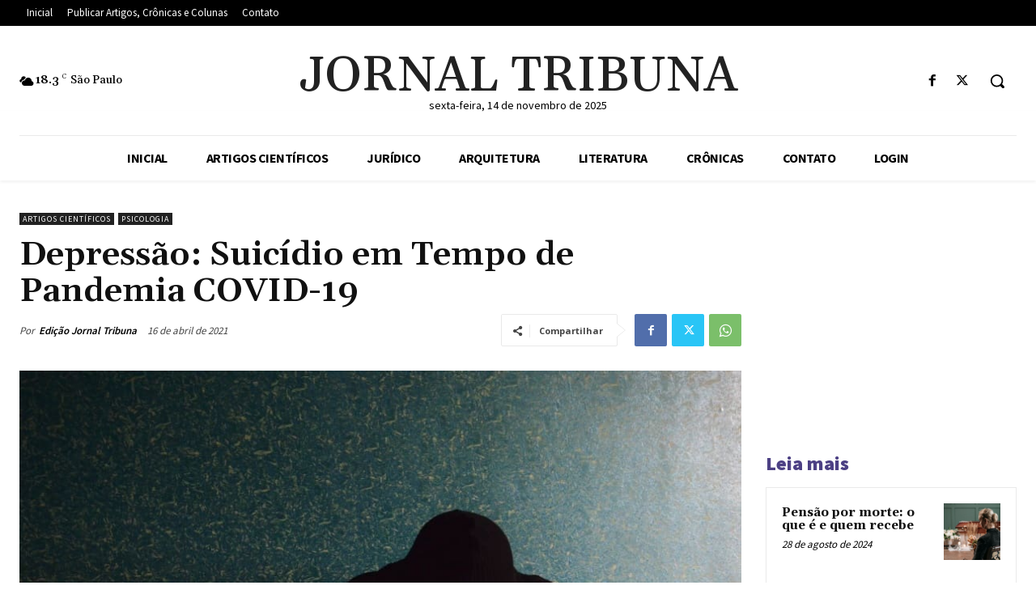

--- FILE ---
content_type: text/html; charset=utf-8
request_url: https://www.google.com/recaptcha/api2/aframe
body_size: 264
content:
<!DOCTYPE HTML><html><head><meta http-equiv="content-type" content="text/html; charset=UTF-8"></head><body><script nonce="_ptd5X8TUsDXclRn9wmdwA">/** Anti-fraud and anti-abuse applications only. See google.com/recaptcha */ try{var clients={'sodar':'https://pagead2.googlesyndication.com/pagead/sodar?'};window.addEventListener("message",function(a){try{if(a.source===window.parent){var b=JSON.parse(a.data);var c=clients[b['id']];if(c){var d=document.createElement('img');d.src=c+b['params']+'&rc='+(localStorage.getItem("rc::a")?sessionStorage.getItem("rc::b"):"");window.document.body.appendChild(d);sessionStorage.setItem("rc::e",parseInt(sessionStorage.getItem("rc::e")||0)+1);localStorage.setItem("rc::h",'1764117670838');}}}catch(b){}});window.parent.postMessage("_grecaptcha_ready", "*");}catch(b){}</script></body></html>